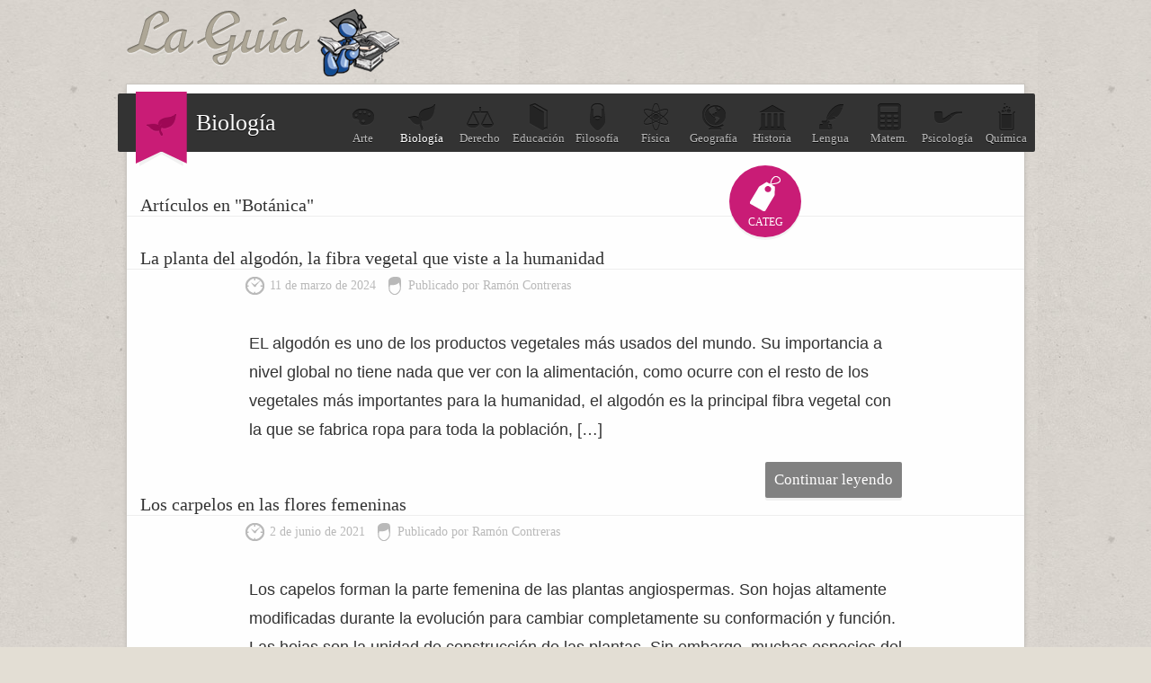

--- FILE ---
content_type: text/html; charset=UTF-8
request_url: https://biologia.laguia2000.com/category/botanica/page/3
body_size: 5144
content:
<!DOCTYPE html>
<html lang="es">
<head>
	<meta charset="UTF-8" />

	<title>Botánica | La guía de Biología | P&aacute;gina 3</title>
	<meta name="robots" content="noindex,follow">
    <meta name='viewport' content='width=device-width' />
	<link rel="profile" href="http://gmpg.org/xfn/11" />
	
	<link type="image/x-icon" href="https://biologia.laguia2000.com/wp-content/themes/guia-2000/images/favicon.ico" rel="shortcut icon" />
	<link rel="stylesheet" type="text/css" media="all" href="https://www.laguia2000.com/wp-content/themes/guia-2000/style4.css" />
     
     	
	<link rel="pingback" href="https://biologia.laguia2000.com/xmlrpc.php" />	
	<link rel="alternate" type="application/rss+xml" title="RSS 2.0" href="https://biologia.laguia2000.com/feed" />

		

<script async src="https://securepubads.g.doubleclick.net/tag/js/gpt.js"></script>
<script>
  window.googletag = window.googletag || {cmd: []};
        
    var interstitialSlot;
        
  googletag.cmd.push(function() {
    
        
        
    
    var mapping2 = googletag.sizeMapping()
                            .addSize([600, 0], [[300, 250], [336, 280], [970, 250], [728, 90]])
                            .addSize([0, 0], [[300, 250], [336, 280]])
                            .build();
                            
    var mapping3 = googletag.sizeMapping()
                            .addSize([600, 0], [[300, 600], [300, 250]])
                            .addSize([0, 0], [[300, 600], [300, 250]])
                            .build();
                            

                
                
    googletag.defineSlot('/22357687369/Laguia2000_biologia_ad_1', [[970, 250], [300, 250], [336, 280], [728, 90]], 'div-gpt-ad-1595658161819-0')
    .defineSizeMapping(mapping2)
    .setTargeting('test', 'lazyload')
    .addService(googletag.pubads());
    
    googletag.defineSlot('/22357687369/Laguia2000_biologia_ad_2', [[970, 250], [300, 250], [336, 280], [728, 90]], 'div-gpt-ad-1595658196988-0')
    .defineSizeMapping(mapping2)
    .setTargeting('test', 'lazyload')
    .addService(googletag.pubads());
    
    googletag.defineSlot('/22357687369/laguia_intext_st', [[300, 600], [300, 250]], 'div-gpt-ad-1654965075131-0')
    .defineSizeMapping(mapping3)
    .setTargeting('test', 'lazyload')
    .addService(googletag.pubads());
    
    googletag.defineSlot('/22357687369/laguia2000_lo', [1, 1], 'div-gpt-ad-1655083135240-0').setTargeting('test', 'lazyload').addService(googletag.pubads());
            
    interstitialSlot = googletag.defineOutOfPageSlot('/22357687369/laguia_interstitial',googletag.enums.OutOfPageFormat.INTERSTITIAL);

        if (interstitialSlot) {
          interstitialSlot.addService(googletag.pubads());
          
        }
    
        
    googletag.pubads().enableLazyLoad({
  fetchMarginPercent: 100,  // Fetch slots within 1 viewports.
  renderMarginPercent: 100,  // Render slots within 1 viewports.
  mobileScaling: 1.0  // Double the above values on mobile.
});
    
    googletag.pubads().collapseEmptyDivs();

    googletag.enableServices();
  });
</script>


<!-- Google tag (gtag.js) -->
<script async src="https://www.googletagmanager.com/gtag/js?id=G-XJ460FWSZR"></script>
<script>
  window.dataLayer = window.dataLayer || [];
  function gtag(){dataLayer.push(arguments);}
  gtag('js', new Date());

  gtag('config', 'G-XJ460FWSZR');
</script>

</head>
<body>

	
	<div id="container">
		
		<header id="header">
			<div id="logo">
				<a href="https://biologia.laguia2000.com">
					<img src="https://biologia.laguia2000.com/wp-content/themes/guia-2000/images/logo.png" alt="La guía de Biología" class="logo" />
				</a>
			</div>
			
		</header>
		
		<div id="wrapper">

		
		<section id="topic">
			<div class="seccion-actual">
				<span>
				    					<img width="33px" height="25px" src="https://biologia.laguia2000.com/wp-content/themes/guia-2000/images/icons/biologia.png" alt="" />
				</span>
				Biología			</div>
			<ul>
				<li><a href="https://arte.laguia2000.com"><span class="arte"></span>Arte</a></li>
				<li><a class="blogactual" href="https://biologia.laguia2000.com"><span class="biologia"></span>Biolog&iacute;a</a></li>
				<li><a href="https://derecho.laguia2000.com"><span class="derecho"></span>Derecho</a></li>
				<li><a href="https://educacion.laguia2000.com"><span class="educacion"></span>Educaci&oacute;n</a></li>
				<li><a href="https://filosofia.laguia2000.com"><span class="filosofia"></span>Filosof&iacute;a</a></li>
				<li><a href="https://fisica.laguia2000.com"><span class="fisica"></span>F&iacute;sica</a></li>
				<li><a href="https://geografia.laguia2000.com"><span class="geografia"></span>Geograf&iacute;a</a></li>
				<li><a href="https://www.laguia2000.com"><span class="historia"></span>Historia</a></li>
				<li><a href="https://lengua.laguia2000.com"><span class="lengua"></span>Lengua</a></li>
				<li><a href="https://matematica.laguia2000.com"><span class="matematica"></span>Matem.</a></li>
				<li><a href="https://psicologia.laguia2000.com"><span class="psicologia"></span>Psicolog&iacute;a</a></li>
				<li><a href="https://quimica.laguia2000.com"><span class="quimica"></span>Qu&iacute;mica</a></li>
			</ul>
			<div class="clear"></div>
		</section>
		
		<div class="clear"></div>
		






<section id="content" class="categoria">
	
	<div class="post-list">
			<h3>Art&iacute;culos en "Botánica"</h3>
			<span class="bubble">Categ</span>
		
				
			<article class="post">
				<h2><a href="https://biologia.laguia2000.com/botanica/la-planta-del-algodon-la-fibra-vegetal-que-viste-a-la-humanidad">La planta del algodón, la fibra vegetal que viste a la humanidad</a></h2>
				<div class="meta">
					<time pubdate datetime="2024-03-11">11 de marzo de 2024</time>
					<span>Publicado por Ramón Contreras</span>
				</div>
				<div class="post-entry">
					<p>EL algodón es uno de los productos vegetales más usados del mundo. Su importancia a nivel global no tiene nada que ver con la alimentación, como ocurre con el resto de los vegetales más importantes para la humanidad, el algodón es la principal fibra vegetal con la que se fabrica ropa para toda la población, [&hellip;]</p>
					<p><a href="https://biologia.laguia2000.com/botanica/la-planta-del-algodon-la-fibra-vegetal-que-viste-a-la-humanidad" class="more">Continuar leyendo</a></p>
				</div>
				
			</article>
		
				
			<article class="post">
				<h2><a href="https://biologia.laguia2000.com/botanica/los-carpelos-en-las-flores-femeninas">Los carpelos en las flores femeninas</a></h2>
				<div class="meta">
					<time pubdate datetime="2021-06-02">2 de junio de 2021</time>
					<span>Publicado por Ramón Contreras</span>
				</div>
				<div class="post-entry">
					<p>Los capelos forman la parte femenina de las plantas angiospermas. Son hojas altamente modificadas durante la evolución para cambiar completamente su conformación y función. Las hojas son la unidad de construcción de las plantas. Sin embargo, muchas especies del Reino Plantae han desarrollado unas hojas especializadas y con grandes variaciones en su morfología, color, olor [&hellip;]</p>
					<p><a href="https://biologia.laguia2000.com/botanica/los-carpelos-en-las-flores-femeninas" class="more">Continuar leyendo</a></p>
				</div>
				
			</article>
		
				
			<article class="post">
				<h2><a href="https://biologia.laguia2000.com/botanica/plantas-ornamentales-aleli-o-alheli">Plantas ornamentales: alelí o alhelí</a></h2>
				<div class="meta">
					<time pubdate datetime="2021-06-01">1 de junio de 2021</time>
					<span>Publicado por Ramón Contreras</span>
				</div>
				<div class="post-entry">
					<p>El nombre de alelí o alhelí puede ser dado a varias plantas de forma común. Estas plantas, cualquiera de las dos que se conocen así, son frecuentes en los jardines y todo tipo de ornamentos. Su perfume es muy agradable y la duración de sus flores hace que sea muy utilizada en todo el mundo. [&hellip;]</p>
					<p><a href="https://biologia.laguia2000.com/botanica/plantas-ornamentales-aleli-o-alheli" class="more">Continuar leyendo</a></p>
				</div>
				
			</article>
		
				
			<article class="post">
				<h2><a href="https://biologia.laguia2000.com/botanica/las-calendulas">Las caléndulas</a></h2>
				<div class="meta">
					<time pubdate datetime="2021-05-19">19 de mayo de 2021</time>
					<span>Publicado por Ramón Contreras</span>
				</div>
				<div class="post-entry">
					<p>La caléndula o margarita es uno de los grupos de flores más conocidos y extendidos por su simplicidad y belleza para jardinería y ornamentación floral de todo tipo. Además, la gran productividad de las plantas y su resistencia la hacen especialmente asequible para todo tipo de eventos y motivos. En realidad aunque a veces se [&hellip;]</p>
					<p><a href="https://biologia.laguia2000.com/botanica/las-calendulas" class="more">Continuar leyendo</a></p>
				</div>
				
			</article>
		
				
			<article class="post">
				<h2><a href="https://biologia.laguia2000.com/botanica/lavanda-la-planta-aromatica">Lavanda, la planta aromática</a></h2>
				<div class="meta">
					<time pubdate datetime="2021-05-18">18 de mayo de 2021</time>
					<span>Publicado por Ramón Contreras</span>
				</div>
				<div class="post-entry">
					<p>Las plantas del género de la lavanda son de interés económico, el aroma de las flores y de las hojas resulta uno de los perfumes más apreciados por la industria textil para la ropa y otras prendas, además ha mostrado tener propiedades insecticidas que repele a los insectos protegiendo los tejidos de ser comidos por [&hellip;]</p>
					<p><a href="https://biologia.laguia2000.com/botanica/lavanda-la-planta-aromatica" class="more">Continuar leyendo</a></p>
				</div>
				
			</article>
		
				
			<article class="post">
				<h2><a href="https://biologia.laguia2000.com/botanica/de-donde-es-el-coco-y-como-se-dispersa-su-semilla">De dónde es el coco y cómo se dispersa su semilla</a></h2>
				<div class="meta">
					<time pubdate datetime="2021-05-18">18 de mayo de 2021</time>
					<span>Publicado por Ramón Contreras</span>
				</div>
				<div class="post-entry">
					<p>El coco es una de las frutas que mejor se conserva. Gracias a ello es posible almacenarlas a bajísimo coste y mantenerlo en buen estado durante meses sin necesidad de refrigeración ni apenas gastos adicionales. Además es un alimento de alto valor nutricional con gran aporte calórico por lo que es perfecto para dietas de [&hellip;]</p>
					<p><a href="https://biologia.laguia2000.com/botanica/de-donde-es-el-coco-y-como-se-dispersa-su-semilla" class="more">Continuar leyendo</a></p>
				</div>
				
			</article>
		
				
			<article class="post">
				<h2><a href="https://biologia.laguia2000.com/botanica/el-tamarindo-la-legumbre-que-dio-la-vuelta-al-mundo">El Tamarindo, la legumbre que dio la vuelta al mundo</a></h2>
				<div class="meta">
					<time pubdate datetime="2021-05-04">4 de mayo de 2021</time>
					<span>Publicado por Ramón Contreras</span>
				</div>
				<div class="post-entry">
					<p>El tamarindo es uno de esos frutos exóticos que se mueve en los bordes de la gastronomía. Muy apreciado por algunos y casi desconocido por muchos el tamarindo se extiende poco a poco por todas las mesas y se acerca a todos los paladares con su sabor dulzón y su facilidad de transporte que de [&hellip;]</p>
					<p><a href="https://biologia.laguia2000.com/botanica/el-tamarindo-la-legumbre-que-dio-la-vuelta-al-mundo" class="more">Continuar leyendo</a></p>
				</div>
				
			</article>
		
				
			<article class="post">
				<h2><a href="https://biologia.laguia2000.com/botanica/plantas-que-absorven-metales-mineria-y-fitoremediacion">Plantas que absorven metales, minería y fitoremediación</a></h2>
				<div class="meta">
					<time pubdate datetime="2021-04-15">15 de abril de 2021</time>
					<span>Publicado por Ramón Contreras</span>
				</div>
				<div class="post-entry">
					<p>Muchas veces cuando hablamos de este o aquel cultivo decimos que tienen preferencias por la composición del suelo. Muchas veces decimos que crecen en suelos ácidos o básicos, y que dependiendo de pH esas plantas se pueden poner en un terreno o no. En otras ocasiones hemos mencionado plantas que necesitan otras condiciones del suelo, [&hellip;]</p>
					<p><a href="https://biologia.laguia2000.com/botanica/plantas-que-absorven-metales-mineria-y-fitoremediacion" class="more">Continuar leyendo</a></p>
				</div>
				
			</article>
		
				
			<article class="post">
				<h2><a href="https://biologia.laguia2000.com/botanica/el-cornejo-corno-o-cerezo-silvestre">El cornejo, corno o cerezo silvestre</a></h2>
				<div class="meta">
					<time pubdate datetime="2021-04-09">9 de abril de 2021</time>
					<span>Publicado por Ramón Contreras</span>
				</div>
				<div class="post-entry">
					<p>Los cornejos son uno de esos árboles que se distribuyen por todo el hemisferio norte y que probablemente haya sido utilizado por los primeros pobladores humanos en toda su extensión geográfica como fuente de alimento. Son un grupo de árboles que están adaptados al frío y que florecen a finales de la estación fría, que [&hellip;]</p>
					<p><a href="https://biologia.laguia2000.com/botanica/el-cornejo-corno-o-cerezo-silvestre" class="more">Continuar leyendo</a></p>
				</div>
				
			</article>
		
				
			<article class="post">
				<h2><a href="https://biologia.laguia2000.com/botanica/el-arroz-africano-ha-llegado-para-fortalecer-al-arroz-la-principal-fuente-de-aliemnto-del-mundo">El arroz africano ha llegado para fortalecer al arroz, la principal fuente de aliemnto del mundo</a></h2>
				<div class="meta">
					<time pubdate datetime="2021-03-31">31 de marzo de 2021</time>
					<span>Publicado por Ramón Contreras</span>
				</div>
				<div class="post-entry">
					<p>Los cereales son la principal fuente de alimento del mundo. El arroz es el más importante de todos ellos en este aspecto. Se considera que supone hasta el 70% de la dieta en muchas regiones del planeta. Aunque el maíz es el cereal que más se produce a nivel mundial, una parte se destina a [&hellip;]</p>
					<p><a href="https://biologia.laguia2000.com/botanica/el-arroz-africano-ha-llegado-para-fortalecer-al-arroz-la-principal-fuente-de-aliemnto-del-mundo" class="more">Continuar leyendo</a></p>
				</div>
				
			</article>
		
		
		
	<div id="pagination">
		<div class='wp-pagenavi' role='navigation'>
<span class='pages'>Página 3 de 25<br /><br /></span><a class="previouspostslink" rel="prev" aria-label="Página anterior" href="https://biologia.laguia2000.com/category/botanica/page/2">«</a><a class="page smaller" title="Página 1" href="https://biologia.laguia2000.com/category/botanica">1</a><a class="page smaller" title="Página 2" href="https://biologia.laguia2000.com/category/botanica/page/2">2</a><span aria-current='page' class='current'>3</span><a class="page larger" title="Página 4" href="https://biologia.laguia2000.com/category/botanica/page/4">4</a><a class="page larger" title="Página 5" href="https://biologia.laguia2000.com/category/botanica/page/5">5</a><span class='extend'>...</span><a class="larger page" title="Página 10" href="https://biologia.laguia2000.com/category/botanica/page/10">10</a><a class="larger page" title="Página 20" href="https://biologia.laguia2000.com/category/botanica/page/20">20</a><span class='extend'>...</span><a class="nextpostslink" rel="next" aria-label="Página siguiente" href="https://biologia.laguia2000.com/category/botanica/page/4">»</a><a class="last" aria-label="Last Page" href="https://biologia.laguia2000.com/category/botanica/page/25">Última »</a>
</div>	</div>

</section>

<aside id="sidebar">


	<div class="widget" id="sid-search">
		<div class="sub-titulo">Buscar</div>
		<p>Encuentra la informaci&oacute;n que necesitas, introduce el tema:</p>
<form action="https://www.laguia2000.com/buscador" id="cse-search-box">
  				    <input type="hidden" name="cx" value="002894388858866893716:vkzna8shdbw">
    				<input type="hidden" name="cof" value="FORID:11">
				    <input type="hidden" name="ie" value="UTF-8">
				    <span class="buscadortexto"><input type="text" name="q" size="30"></span>
			  		<span class="buscadorindex"><input type="submit" name="sa" value="Buscar"></span>
				<input name="siteurl" type="hidden" value="www.laguia2000.com/"><input name="ref" type="hidden" value=""><input name="ss" type="hidden" value=""><input name="siteurl" type="hidden" value="www.laguia2000.com/"><input name="ref" type="hidden" value=""><input name="ss" type="hidden" value=""></form>
	</div>

	

	<div class="widget half" id="sid-categorias">
		<div class="sub-titulo">Categor&iacute;as</div>
		<ul>
				<li class="cat-item cat-item-141"><a href="https://biologia.laguia2000.com/category/bioetica">Bioética</a>
</li>
	<li class="cat-item cat-item-149"><a href="https://biologia.laguia2000.com/category/biogeografia">Biogeografía</a>
</li>
	<li class="cat-item cat-item-17"><a href="https://biologia.laguia2000.com/category/citologia">Biología celular</a>
</li>
	<li class="cat-item cat-item-143"><a href="https://biologia.laguia2000.com/category/biologia-del-desarrollo">Biología del desarrollo</a>
</li>
	<li class="cat-item cat-item-140"><a href="https://biologia.laguia2000.com/category/biologia-molecular">Biología Molecular</a>
</li>
	<li class="cat-item cat-item-15"><a href="https://biologia.laguia2000.com/category/bioquimica">Bioquímica</a>
</li>
	<li class="cat-item cat-item-126"><a href="https://biologia.laguia2000.com/category/biotecnologia">Biotecnología</a>
</li>
	<li class="cat-item cat-item-21 current-cat"><a aria-current="page" href="https://biologia.laguia2000.com/category/botanica">Botánica</a>
</li>
	<li class="cat-item cat-item-142"><a href="https://biologia.laguia2000.com/category/climatologia">Climatología</a>
</li>
	<li class="cat-item cat-item-138"><a href="https://biologia.laguia2000.com/category/ecofisiologia">Ecofisiología</a>
</li>
	<li class="cat-item cat-item-125"><a href="https://biologia.laguia2000.com/category/ecologia">Ecología</a>
</li>
	<li class="cat-item cat-item-147"><a href="https://biologia.laguia2000.com/category/edafologia">Edafología</a>
</li>
	<li class="cat-item cat-item-144"><a href="https://biologia.laguia2000.com/category/educacion-biologica">Educación biológica</a>
</li>
	<li class="cat-item cat-item-145"><a href="https://biologia.laguia2000.com/category/etnobotanica">Etnobotánica</a>
</li>
	<li class="cat-item cat-item-131"><a href="https://biologia.laguia2000.com/category/etologia">Etología</a>
</li>
	<li class="cat-item cat-item-33"><a href="https://biologia.laguia2000.com/category/evolucion">Evolución</a>
</li>
	<li class="cat-item cat-item-127"><a href="https://biologia.laguia2000.com/category/fisiologia-animal">Fisiología Animal</a>
</li>
	<li class="cat-item cat-item-30"><a href="https://biologia.laguia2000.com/category/fisiologia-vegetal">Fisiología Vegetal</a>
</li>
	<li class="cat-item cat-item-1"><a href="https://biologia.laguia2000.com/category/general">General</a>
</li>
	<li class="cat-item cat-item-6"><a href="https://biologia.laguia2000.com/category/genetica">Genética</a>
</li>
	<li class="cat-item cat-item-26"><a href="https://biologia.laguia2000.com/category/histologia">Histología</a>
</li>
	<li class="cat-item cat-item-148"><a href="https://biologia.laguia2000.com/category/historia-de-la-biologia">Historia de la biología</a>
</li>
	<li class="cat-item cat-item-65"><a href="https://biologia.laguia2000.com/category/hongos">Hongos</a>
</li>
	<li class="cat-item cat-item-120"><a href="https://biologia.laguia2000.com/category/inmunologia">Inmunología</a>
</li>
	<li class="cat-item cat-item-124"><a href="https://biologia.laguia2000.com/category/microbiologia">Microbiología</a>
</li>
	<li class="cat-item cat-item-129"><a href="https://biologia.laguia2000.com/category/patologia">Patología</a>
</li>
	<li class="cat-item cat-item-31"><a href="https://biologia.laguia2000.com/category/tecnicas-en-biologia">Técnicas en biología</a>
</li>
	<li class="cat-item cat-item-110"><a href="https://biologia.laguia2000.com/category/virus">Virus</a>
</li>
	<li class="cat-item cat-item-16"><a href="https://biologia.laguia2000.com/category/zoologia">Zoología</a>
</li>
		</ul>
	</div>



	<div class="widget half" id="sid-archivo">
		<div class="sub-titulo">Archivo</div>
		<ul>
				<li><a href='https://biologia.laguia2000.com/2024'>2024</a></li>
	<li><a href='https://biologia.laguia2000.com/2023'>2023</a></li>
	<li><a href='https://biologia.laguia2000.com/2022'>2022</a></li>
	<li><a href='https://biologia.laguia2000.com/2021'>2021</a></li>
	<li><a href='https://biologia.laguia2000.com/2020'>2020</a></li>
	<li><a href='https://biologia.laguia2000.com/2019'>2019</a></li>
	<li><a href='https://biologia.laguia2000.com/2018'>2018</a></li>
	<li><a href='https://biologia.laguia2000.com/2017'>2017</a></li>
	<li><a href='https://biologia.laguia2000.com/2016'>2016</a></li>
	<li><a href='https://biologia.laguia2000.com/2015'>2015</a></li>
	<li><a href='https://biologia.laguia2000.com/2014'>2014</a></li>
	<li><a href='https://biologia.laguia2000.com/2013'>2013</a></li>
	<li><a href='https://biologia.laguia2000.com/2012'>2012</a></li>
	<li><a href='https://biologia.laguia2000.com/2011'>2011</a></li>
	<li><a href='https://biologia.laguia2000.com/2010'>2010</a></li>
	<li><a href='https://biologia.laguia2000.com/2009'>2009</a></li>
	<li><a href='https://biologia.laguia2000.com/2008'>2008</a></li>
		</ul>
		
			</div>

</aside>
<div class="clear"></div>

</div> <!--/#wrapper-->

	<footer id="footer">
		<p>Queda prohibida la reproducci&oacute;n total o parcial de los contenidos de este blog</p>
		<ul>
			<li><a href="https://www.laguia2000.com/politica-de-privacidad/">Privacidad</a></li>
			<li><a href="https://www.laguia2000.com/contacto">Contacto</a></li>
			<li><a href="https://www.laguia2000.com/contacto">Publicidad</a></li>
		</ul>
		<div class="clear"></div>
	</footer>

</div> <!--/#container-->







</body>
</html>

--- FILE ---
content_type: application/javascript; charset=utf-8
request_url: https://fundingchoicesmessages.google.com/f/AGSKWxXfQa16nyjmlv3o48gdXFmjm6aX7IhOSK0a2kfwh_tuJDFvQOUFwz0aVVb8DsgHov10gJQFJ6Oo1_jizbK_VF-ADUow_V5VIQu5Qyp804XWjIUgfwLxhqOv8kLu_-aun2xY0c5aJuO7Ek58WvJ6YBrvQehzJsWo8XDDSqTAvTMmAZ2bv-FXGRrqCIK0/_/ad_status./Google-Ads-/public/ad?/googleads._728_90.
body_size: -1284
content:
window['4ede1ee2-5d5e-4831-9739-0f9ec4f27987'] = true;